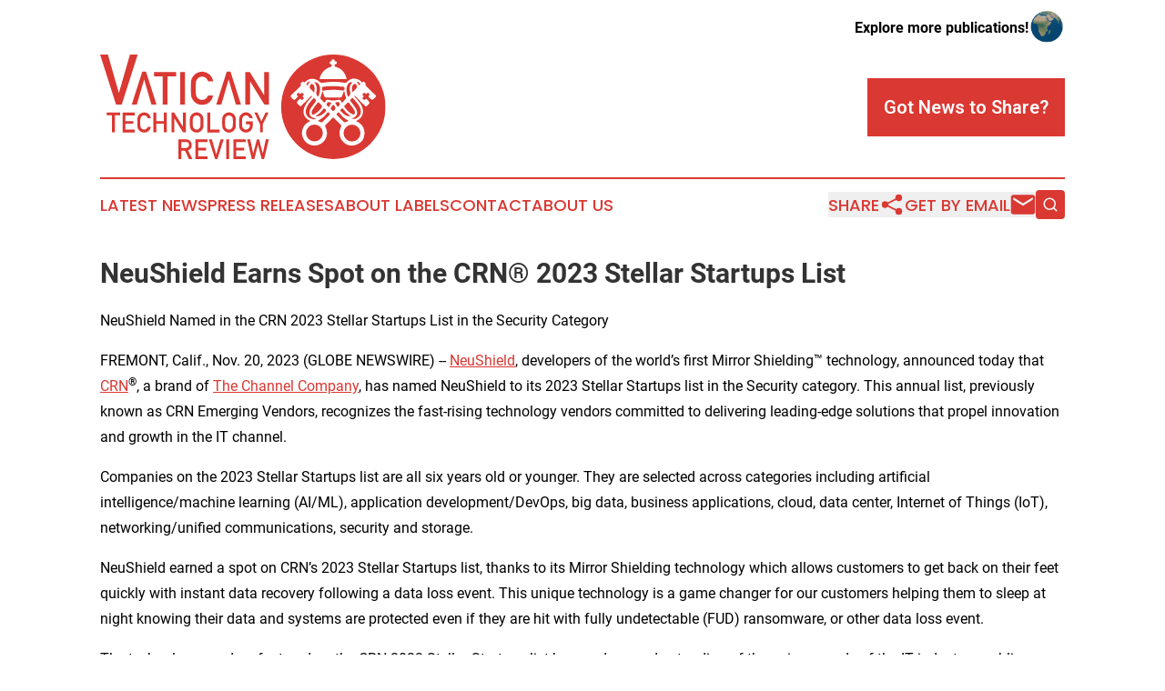

--- FILE ---
content_type: text/html;charset=utf-8
request_url: https://www.vaticantechnologyreview.com/article/669809843-neushield-earns-spot-on-the-crn-2023-stellar-startups-list
body_size: 7201
content:
<!DOCTYPE html>
<html lang="en">
<head>
  <title>NeuShield Earns Spot on the CRN® 2023 Stellar Startups List | Vatican Technology Review</title>
  <meta charset="utf-8">
  <meta name="viewport" content="width=device-width, initial-scale=1">
    <meta name="description" content="Vatican Technology Review is an online news publication focusing on science &amp; technology in the Vatican City: Daily news on science and technology in the Vatican">
    <link rel="icon" href="https://cdn.newsmatics.com/agp/sites/vaticantechnologyreview-favicon-1.png" type="image/png">
  <meta name="csrf-token" content="JJDhbAUOPyjWPRgumv7tmzjCGG_dRPDC5BnqB33wMZk=">
  <meta name="csrf-param" content="authenticity_token">
  <link href="/css/styles.min.css?v1d0b8e25eaccc1ca72b30a2f13195adabfa54991" rel="stylesheet" data-turbo-track="reload">
  <link rel="stylesheet" href="/plugins/vanilla-cookieconsent/cookieconsent.css?v1d0b8e25eaccc1ca72b30a2f13195adabfa54991">
  
<style type="text/css">
    :root {
        --color-primary-background: rgba(218, 56, 50, 0.1);
        --color-primary: #DA3832;
        --color-secondary: #DA3832;
    }
</style>

  <script type="importmap">
    {
      "imports": {
          "adController": "/js/controllers/adController.js?v1d0b8e25eaccc1ca72b30a2f13195adabfa54991",
          "alertDialog": "/js/controllers/alertDialog.js?v1d0b8e25eaccc1ca72b30a2f13195adabfa54991",
          "articleListController": "/js/controllers/articleListController.js?v1d0b8e25eaccc1ca72b30a2f13195adabfa54991",
          "dialog": "/js/controllers/dialog.js?v1d0b8e25eaccc1ca72b30a2f13195adabfa54991",
          "flashMessage": "/js/controllers/flashMessage.js?v1d0b8e25eaccc1ca72b30a2f13195adabfa54991",
          "gptAdController": "/js/controllers/gptAdController.js?v1d0b8e25eaccc1ca72b30a2f13195adabfa54991",
          "hamburgerController": "/js/controllers/hamburgerController.js?v1d0b8e25eaccc1ca72b30a2f13195adabfa54991",
          "labelsDescription": "/js/controllers/labelsDescription.js?v1d0b8e25eaccc1ca72b30a2f13195adabfa54991",
          "searchController": "/js/controllers/searchController.js?v1d0b8e25eaccc1ca72b30a2f13195adabfa54991",
          "videoController": "/js/controllers/videoController.js?v1d0b8e25eaccc1ca72b30a2f13195adabfa54991",
          "navigationController": "/js/controllers/navigationController.js?v1d0b8e25eaccc1ca72b30a2f13195adabfa54991"          
      }
    }
  </script>
  <script>
      (function(w,d,s,l,i){w[l]=w[l]||[];w[l].push({'gtm.start':
      new Date().getTime(),event:'gtm.js'});var f=d.getElementsByTagName(s)[0],
      j=d.createElement(s),dl=l!='dataLayer'?'&l='+l:'';j.async=true;
      j.src='https://www.googletagmanager.com/gtm.js?id='+i+dl;
      f.parentNode.insertBefore(j,f);
      })(window,document,'script','dataLayer','GTM-KGCXW2X');
  </script>

  <script>
    window.dataLayer.push({
      'cookie_settings': 'delta'
    });
  </script>
</head>
<body class="df-5 is-subpage">
<noscript>
  <iframe src="https://www.googletagmanager.com/ns.html?id=GTM-KGCXW2X"
          height="0" width="0" style="display:none;visibility:hidden"></iframe>
</noscript>
<div class="layout">

  <!-- Top banner -->
  <div class="max-md:hidden w-full content universal-ribbon-inner flex justify-end items-center">
    <a href="https://www.affinitygrouppublishing.com/" target="_blank" class="brands">
      <span class="font-bold text-black">Explore more publications!</span>
      <div>
        <img src="/images/globe.png" height="40" width="40" class="icon-globe"/>
      </div>
    </a>
  </div>
  <header data-controller="hamburger">
  <div class="content">
    <div class="header-top">
      <div class="flex gap-2 masthead-container justify-between items-center">
        <div class="mr-4 logo-container">
          <a href="/">
              <img src="https://cdn.newsmatics.com/agp/sites/vaticantechnologyreview-logo-1.svg" alt="Vatican Technology Review"
                class="max-md:!h-[60px] lg:!max-h-[115px]" height="146"
                width="auto" />
          </a>
        </div>
        <button class="hamburger relative w-8 h-6">
          <span aria-hidden="true"
            class="block absolute h-[2px] w-9 bg-[--color-primary] transform transition duration-500 ease-in-out -translate-y-[15px]"></span>
          <span aria-hidden="true"
            class="block absolute h-[2px] w-7 bg-[--color-primary] transform transition duration-500 ease-in-out translate-x-[7px]"></span>
          <span aria-hidden="true"
            class="block absolute h-[2px] w-9 bg-[--color-primary] transform transition duration-500 ease-in-out translate-y-[15px]"></span>
        </button>
        <a href="/submit-news" class="max-md:hidden button button-upload-content button-primary w-fit">
          <span>Got News to Share?</span>
        </a>
      </div>
      <!--  Screen size line  -->
      <div class="absolute bottom-0 -ml-[20px] w-screen h-[1px] bg-[--color-primary] z-50 md:hidden">
      </div>
    </div>
    <!-- Navigation bar -->
    <div class="navigation is-hidden-on-mobile" id="main-navigation">
      <div class="w-full md:hidden">
        <div data-controller="search" class="relative w-full">
  <div data-search-target="form" class="relative active">
    <form data-action="submit->search#performSearch" class="search-form">
      <input type="text" name="query" placeholder="Search..." data-search-target="input" class="search-input md:hidden" />
      <button type="button" data-action="click->search#toggle" data-search-target="icon" class="button-search">
        <img height="18" width="18" src="/images/search.svg" />
      </button>
    </form>
  </div>
</div>

      </div>
      <nav class="navigation-part">
          <a href="/latest-news" class="nav-link">
            Latest News
          </a>
          <a href="/press-releases" class="nav-link">
            Press Releases
          </a>
          <a href="/about-labels" class="nav-link">
            About Labels
          </a>
          <a href="/contact" class="nav-link">
            Contact
          </a>
          <a href="/about" class="nav-link">
            About Us
          </a>
      </nav>
      <div class="w-full md:w-auto md:justify-end">
        <div data-controller="navigation" class="header-actions hidden">
  <button class="nav-link flex gap-1 items-center" onclick="window.ShareDialog.openDialog()">
    <span data-navigation-target="text">
      Share
    </span>
    <span class="icon-share"></span>
  </button>
  <button onclick="window.AlertDialog.openDialog()" class="nav-link nav-link-email flex items-center gap-1.5">
    <span data-navigation-target="text">
      Get by Email
    </span>
    <span class="icon-mail"></span>
  </button>
  <div class="max-md:hidden">
    <div data-controller="search" class="relative w-full">
  <div data-search-target="form" class="relative active">
    <form data-action="submit->search#performSearch" class="search-form">
      <input type="text" name="query" placeholder="Search..." data-search-target="input" class="search-input md:hidden" />
      <button type="button" data-action="click->search#toggle" data-search-target="icon" class="button-search">
        <img height="18" width="18" src="/images/search.svg" />
      </button>
    </form>
  </div>
</div>

  </div>
</div>

      </div>
      <a href="/submit-news" class="md:hidden uppercase button button-upload-content button-primary w-fit">
        <span>Got News to Share?</span>
      </a>
      <a href="https://www.affinitygrouppublishing.com/" target="_blank" class="nav-link-agp">
        Explore more publications!
        <img src="/images/globe.png" height="35" width="35" />
      </a>
    </div>
  </div>
</header>

  <div id="main-content" class="content">
    <div id="flash-message"></div>
    <h1>NeuShield Earns Spot on the CRN® 2023 Stellar Startups List</h1>
<div class="press-release">
  <h2>NeuShield Named in the CRN 2023 Stellar Startups List in the Security Category</h2>
      <p>FREMONT, Calif., Nov.  20, 2023  (GLOBE NEWSWIRE) -- <a href="https://www.globenewswire.com/Tracker?data=n4n1R92NC_7X7GGQioLz55xU7CFsGb81URlj1steoZ4MoT3lGFgp0M0xwXnW3caDCHn9L8ogO2e7pYdsafG_rA==" rel="nofollow" target="_blank"><u>NeuShield</u></a>, developers of the world&#x2019;s first Mirror Shielding&#x2122; technology, announced today that <a href="https://www.globenewswire.com/Tracker?data=1Rux924IWfCcheGGFSG82-bg6uUkMNggt890VFPLvhd2SGxLFcEFsyEKgerTB4L8" rel="nofollow" target="_blank">CRN</a><sup><strong>&#xAE;</strong></sup>, a brand of <a href="https://www.globenewswire.com/Tracker?data=3CYGSL0LhfrJz3zLrBPFcTtRgNgMaX3sn5jSsb8nivbh1hNjxwiHplKvywbQg88TTnmap2P7l5HP9FFWxDHKQ3ZJKgUndrf_wegXas5dfiU=" rel="nofollow" target="_blank">The Channel Company</a>, has named NeuShield to its 2023 Stellar Startups list in the Security category. This annual list, previously known as CRN Emerging Vendors, recognizes the fast-rising technology vendors committed to delivering leading-edge solutions that propel innovation and growth in the IT channel.<br></p>  <p>Companies on the 2023 Stellar Startups list are all six years old or younger. They are selected across categories including artificial intelligence/machine learning (AI/ML), application development/DevOps, big data, business applications, cloud, data center, Internet of Things (IoT), networking/unified communications, security and storage.</p>  <p>NeuShield earned a spot on CRN&#x2019;s 2023 Stellar Startups list, thanks to its Mirror Shielding technology which allows customers to get back on their feet quickly with instant data recovery following a data loss event. This unique technology is a game changer for our customers helping them to sleep at night knowing their data and systems are protected even if they are hit with fully undetectable (FUD) ransomware, or other data loss event.</p>  <p>The technology vendors featured on the CRN 2023 Stellar Startups list have a deep understanding of the unique needs of the IT industry, enabling solution providers to overcome complicated market challenges, increase bottom-line revenue and deliver solutions that will ensure the IT channel&#x2019;s continued success.</p>  <p>&#x201C;With the 2023 Stellar Startups list, CRN spotlights emerging technology vendors creating groundbreaking products that support customer and solution provider success in the ever-changing IT channel,&#x201D; said Jennifer Follett, vice president of U.S. Content and Executive Editor of CRN at The Channel Company. &#x201C;As a trusted industry resource, the Stellar Startups list empowers solution providers with exclusive insights into the latest cutting-edge IT channel technologies.&#x201D;</p>  <p>&#x201C;Our recognition on the CRN 2023 Stellar Startups list highlights our commitment to delivering technology that enables customers to quickly recover from a data loss event, like a ransomware attack,&#x201D; said Yuen Pin Yeap, the Chief Executive Officer at NeuShield. &#x201C;This honor fuels our dedication to continue to innovate and provide sophisticated, yet accessible tools for the channel to help our joint customers.&#x201D;</p>  <p>The CRN 2023 Stellar Startups list will be featured in the December 2023 issue of <em>CRN Magazine</em> and online at CRN.com/StellarStartups.</p>  <p><strong>About The Channel Company</strong>&#xA0;&#xA0;</p>  <p>The Channel Company enables breakthrough IT channel performance with our dominant media, engaging events, expert consulting and education, and innovative marketing services and platforms. As the channel catalyst, we connect and empower technology suppliers, solution providers and end users. Backed by nearly 40 years of unequalled channel experience, we draw from our deep knowledge to envision innovative new solutions for ever-evolving challenges in the technology marketplace. <a href="https://www.globenewswire.com/Tracker?data=VLgg5NOF4nLwHnYCY-HzpSMVvwTKYurF-QlELPTLnps-R0ueGx2Tc0hwOlIImCPUvXyBvpdOb-5ROIueKc65sccGnAiQ39jNX7qiBcfI6vRwYu5y0qw4hhU-dUBtYAFp" rel="nofollow" target="_blank">www.thechannelcompany.com</a></p>  <p><strong>About NeuShield</strong></p>  <p>NeuShield delivers a completely revolutionary approach to data protection. Rather than trying to detect and block threats one-by-one, the company&#x2019;s patent-pending NeuShield Data Sentinel product shields important data to prevent threats from modifying it. Business and consumers use NeuShield Data Sentinel as a simple, reliable and budget-friendly way to revert digital files and devices to their pre-attack state when other malware defenses, like antivirus and anti-ransomware, fail. For additional information, visit&#xA0;<a href="https://www.globenewswire.com/Tracker?data=l5C25ve4c8kFm4Td0VxXu68kyZ3YQVyDVCwrFTLEWTApEJIOqIpj1T8IO6N5ZBDVu7ZpbSQX0j3MYzgQM_VsOA==" rel="nofollow" target="_blank"><u>neushield.com</u></a>&#xA0;or connect with us on Twitter&#xA0;<a href="https://www.globenewswire.com/Tracker?data=6-xbCssaLikTwXIqpRYx_IpzPBJY2ZWi3W2QkuKrWj8Lyp6LxpvvXRa_1mPTNUC-W_c-iVpjV8PAXeCz1rkwZ4u52qbBJkM7jc5ITsWFSwg=" rel="nofollow" target="_blank"><u>@NeuShield</u></a>.</p>  <p><strong>Press Contact:</strong></p>  <p>Mike Bradshaw<br>Connect Marketing for NeuShield<br>P: (801) 373-7888<br>E: <a href="https://www.globenewswire.com/Tracker?data=Wl_iLsUwxxIYwKSFVltue1tjoo81cg3cBtjfF9S8oBKbJdJHrYJgHSDYqz1SJnx-i_iyBs79eS_BsdDIGeGL4y5v7cmpVkQwPsDAjoYwqh06lOu_rhtjIgOCYIDUXOrw" rel="nofollow" target="_blank">mikeb@connectmarketing.com</a></p>  <p></p> <img class="__GNW8366DE3E__IMG" src="https://www.globenewswire.com/newsroom/ti?nf=ODk4MjQ0MyM1OTM3MjA3IzUwMDA2OTAwNw=="> <br><img src="https://ml.globenewswire.com/media/MTEyZDQzYTktN2RhZS00YWY5LThiMTQtZjMzNDNlN2ZmMTYzLTUwMDA2OTAwNw==/tiny/NeuShield.png" referrerpolicy="no-referrer-when-downgrade"><p><a href="https://www.globenewswire.com/NewsRoom/AttachmentNg/d81aafa1-ce6d-402c-8741-caa1c2fa448d" rel="nofollow"><img src="https://ml.globenewswire.com/media/d81aafa1-ce6d-402c-8741-caa1c2fa448d/small/neushield-logo-jpg.jpg" border="0" width="150" height="52" alt="Primary Logo"></a></p>
    <p>
  Legal Disclaimer:
</p>
<p>
  EIN Presswire provides this news content "as is" without warranty of any kind. We do not accept any responsibility or liability
  for the accuracy, content, images, videos, licenses, completeness, legality, or reliability of the information contained in this
  article. If you have any complaints or copyright issues related to this article, kindly contact the author above.
</p>
<img class="prtr" src="https://www.einpresswire.com/tracking/article.gif?t=5&a=g9fEv8KiIt4m_nc9&i=YV-2L9s5fFSB3iD-" alt="">
</div>

  </div>
</div>
<footer class="footer footer-with-line">
  <div class="content flex flex-col">
    <p class="footer-text text-sm mb-4 order-2 lg:order-1">© 1995-2026 Newsmatics Inc. dba Affinity Group Publishing &amp; Vatican Technology Review. All Rights Reserved.</p>
    <div class="footer-nav lg:mt-2 mb-[30px] lg:mb-0 flex gap-7 flex-wrap justify-center order-1 lg:order-2">
        <a href="/about" class="footer-link">About</a>
        <a href="/archive" class="footer-link">Press Release Archive</a>
        <a href="/submit-news" class="footer-link">Submit Press Release</a>
        <a href="/legal/terms" class="footer-link">Terms &amp; Conditions</a>
        <a href="/legal/dmca" class="footer-link">Copyright/DMCA Policy</a>
        <a href="/legal/privacy" class="footer-link">Privacy Policy</a>
        <a href="/contact" class="footer-link">Contact</a>
    </div>
  </div>
</footer>
<div data-controller="dialog" data-dialog-url-value="/" data-action="click->dialog#clickOutside">
  <dialog
    class="modal-shadow fixed backdrop:bg-black/20 z-40 text-left bg-white rounded-full w-[350px] h-[350px] overflow-visible"
    data-dialog-target="modal"
  >
    <div class="text-center h-full flex items-center justify-center">
      <button data-action="click->dialog#close" type="button" class="modal-share-close-button">
        ✖
      </button>
      <div>
        <div class="mb-4">
          <h3 class="font-bold text-[28px] mb-3">Share us</h3>
          <span class="text-[14px]">on your social networks:</span>
        </div>
        <div class="flex gap-6 justify-center text-center">
          <a href="https://www.facebook.com/sharer.php?u=https://www.vaticantechnologyreview.com" class="flex flex-col items-center font-bold text-[#4a4a4a] text-sm" target="_blank">
            <span class="h-[55px] flex items-center">
              <img width="40px" src="/images/fb.png" alt="Facebook" class="mb-2">
            </span>
            <span class="text-[14px]">
              Facebook
            </span>
          </a>
          <a href="https://www.linkedin.com/sharing/share-offsite/?url=https://www.vaticantechnologyreview.com" class="flex flex-col items-center font-bold text-[#4a4a4a] text-sm" target="_blank">
            <span class="h-[55px] flex items-center">
              <img width="40px" height="40px" src="/images/linkedin.png" alt="LinkedIn" class="mb-2">
            </span>
            <span class="text-[14px]">
            LinkedIn
            </span>
          </a>
        </div>
      </div>
    </div>
  </dialog>
</div>

<div data-controller="alert-dialog" data-action="click->alert-dialog#clickOutside">
  <dialog
    class="fixed backdrop:bg-black/20 modal-shadow z-40 text-left bg-white rounded-full w-full max-w-[450px] aspect-square overflow-visible"
    data-alert-dialog-target="modal">
    <div class="flex items-center text-center -mt-4 h-full flex-1 p-8 md:p-12">
      <button data-action="click->alert-dialog#close" type="button" class="modal-close-button">
        ✖
      </button>
      <div class="w-full" data-alert-dialog-target="subscribeForm">
        <img class="w-8 mx-auto mb-4" src="/images/agps.svg" alt="AGPs" />
        <p class="md:text-lg">Get the latest news on this topic.</p>
        <h3 class="dialog-title mt-4">SIGN UP FOR FREE TODAY</h3>
        <form data-action="submit->alert-dialog#submit" method="POST" action="/alerts">
  <input type="hidden" name="authenticity_token" value="JJDhbAUOPyjWPRgumv7tmzjCGG_dRPDC5BnqB33wMZk=">

  <input data-alert-dialog-target="fullnameInput" type="text" name="fullname" id="fullname" autocomplete="off" tabindex="-1">
  <label>
    <input data-alert-dialog-target="emailInput" placeholder="Email address" name="email" type="email"
      value=""
      class="rounded-xs mb-2 block w-full bg-white px-4 py-2 text-gray-900 border-[1px] border-solid border-gray-600 focus:border-2 focus:border-gray-800 placeholder:text-gray-400"
      required>
  </label>
  <div class="text-red-400 text-sm" data-alert-dialog-target="errorMessage"></div>

  <input data-alert-dialog-target="timestampInput" type="hidden" name="timestamp" value="1769043931" autocomplete="off" tabindex="-1">

  <input type="submit" value="Sign Up"
    class="!rounded-[3px] w-full mt-2 mb-4 bg-primary px-5 py-2 leading-5 font-semibold text-white hover:color-primary/75 cursor-pointer">
</form>
<a data-action="click->alert-dialog#close" class="text-black underline hover:no-underline inline-block mb-4" href="#">No Thanks</a>
<p class="text-[15px] leading-[22px]">
  By signing to this email alert, you<br /> agree to our
  <a href="/legal/terms" class="underline text-primary hover:no-underline" target="_blank">Terms & Conditions</a>
</p>

      </div>
      <div data-alert-dialog-target="checkEmail" class="hidden">
        <img class="inline-block w-9" src="/images/envelope.svg" />
        <h3 class="dialog-title">Check Your Email</h3>
        <p class="text-lg mb-12">We sent a one-time activation link to <b data-alert-dialog-target="userEmail"></b>.
          Just click on the link to
          continue.</p>
        <p class="text-lg">If you don't see the email in your inbox, check your spam folder or <a
            class="underline text-primary hover:no-underline" data-action="click->alert-dialog#showForm" href="#">try
            again</a>
        </p>
      </div>

      <!-- activated -->
      <div data-alert-dialog-target="activated" class="hidden">
        <img class="w-8 mx-auto mb-4" src="/images/agps.svg" alt="AGPs" />
        <h3 class="dialog-title">SUCCESS</h3>
        <p class="text-lg">You have successfully confirmed your email and are subscribed to <b>
            Vatican Technology Review
          </b> daily
          news alert.</p>
      </div>
      <!-- alreadyActivated -->
      <div data-alert-dialog-target="alreadyActivated" class="hidden">
        <img class="w-8 mx-auto mb-4" src="/images/agps.svg" alt="AGPs" />
        <h3 class="dialog-title">Alert was already activated</h3>
        <p class="text-lg">It looks like you have already confirmed and are receiving the <b>
            Vatican Technology Review
          </b> daily news
          alert.</p>
      </div>
      <!-- activateErrorMessage -->
      <div data-alert-dialog-target="activateErrorMessage" class="hidden">
        <img class="w-8 mx-auto mb-4" src="/images/agps.svg" alt="AGPs" />
        <h3 class="dialog-title">Oops!</h3>
        <p class="text-lg mb-4">It looks like something went wrong. Please try again.</p>
        <form data-action="submit->alert-dialog#submit" method="POST" action="/alerts">
  <input type="hidden" name="authenticity_token" value="JJDhbAUOPyjWPRgumv7tmzjCGG_dRPDC5BnqB33wMZk=">

  <input data-alert-dialog-target="fullnameInput" type="text" name="fullname" id="fullname" autocomplete="off" tabindex="-1">
  <label>
    <input data-alert-dialog-target="emailInput" placeholder="Email address" name="email" type="email"
      value=""
      class="rounded-xs mb-2 block w-full bg-white px-4 py-2 text-gray-900 border-[1px] border-solid border-gray-600 focus:border-2 focus:border-gray-800 placeholder:text-gray-400"
      required>
  </label>
  <div class="text-red-400 text-sm" data-alert-dialog-target="errorMessage"></div>

  <input data-alert-dialog-target="timestampInput" type="hidden" name="timestamp" value="1769043931" autocomplete="off" tabindex="-1">

  <input type="submit" value="Sign Up"
    class="!rounded-[3px] w-full mt-2 mb-4 bg-primary px-5 py-2 leading-5 font-semibold text-white hover:color-primary/75 cursor-pointer">
</form>
<a data-action="click->alert-dialog#close" class="text-black underline hover:no-underline inline-block mb-4" href="#">No Thanks</a>
<p class="text-[15px] leading-[22px]">
  By signing to this email alert, you<br /> agree to our
  <a href="/legal/terms" class="underline text-primary hover:no-underline" target="_blank">Terms & Conditions</a>
</p>

      </div>

      <!-- deactivated -->
      <div data-alert-dialog-target="deactivated" class="hidden">
        <img class="w-8 mx-auto mb-4" src="/images/agps.svg" alt="AGPs" />
        <h3 class="dialog-title">You are Unsubscribed!</h3>
        <p class="text-lg">You are no longer receiving the <b>
            Vatican Technology Review
          </b>daily news alert.</p>
      </div>
      <!-- alreadyDeactivated -->
      <div data-alert-dialog-target="alreadyDeactivated" class="hidden">
        <img class="w-8 mx-auto mb-4" src="/images/agps.svg" alt="AGPs" />
        <h3 class="dialog-title">You have already unsubscribed!</h3>
        <p class="text-lg">You are no longer receiving the <b>
            Vatican Technology Review
          </b> daily news alert.</p>
      </div>
      <!-- deactivateErrorMessage -->
      <div data-alert-dialog-target="deactivateErrorMessage" class="hidden">
        <img class="w-8 mx-auto mb-4" src="/images/agps.svg" alt="AGPs" />
        <h3 class="dialog-title">Oops!</h3>
        <p class="text-lg">Try clicking the Unsubscribe link in the email again and if it still doesn't work, <a
            href="/contact">contact us</a></p>
      </div>
    </div>
  </dialog>
</div>

<script src="/plugins/vanilla-cookieconsent/cookieconsent.umd.js?v1d0b8e25eaccc1ca72b30a2f13195adabfa54991"></script>
  <script src="/js/cookieconsent.js?v1d0b8e25eaccc1ca72b30a2f13195adabfa54991"></script>

<script type="module" src="/js/app.js?v1d0b8e25eaccc1ca72b30a2f13195adabfa54991"></script>
</body>
</html>


--- FILE ---
content_type: image/svg+xml
request_url: https://cdn.newsmatics.com/agp/sites/vaticantechnologyreview-logo-1.svg
body_size: 15312
content:
<?xml version="1.0" encoding="UTF-8" standalone="no"?>
<svg
   xmlns:dc="http://purl.org/dc/elements/1.1/"
   xmlns:cc="http://creativecommons.org/ns#"
   xmlns:rdf="http://www.w3.org/1999/02/22-rdf-syntax-ns#"
   xmlns:svg="http://www.w3.org/2000/svg"
   xmlns="http://www.w3.org/2000/svg"
   id="Layer_1"
   data-name="Layer 1"
   viewBox="0 0 400 146.3"
   version="1.1"
   width="400"
   height="146.3">
  <metadata
     id="metadata65">
    <rdf:RDF>
      <cc:Work
         rdf:about="">
        <dc:format>image/svg+xml</dc:format>
        <dc:type
           rdf:resource="http://purl.org/dc/dcmitype/StillImage" />
      </cc:Work>
    </rdf:RDF>
  </metadata>
  <defs
     id="defs4">
    <style
       id="style2">.cls-1{fill:#f1ea4d;}.cls-2{fill:#da3832;}.cls-3{fill:#fff;}</style>
  </defs>
  <path
     class="cls-1"
     d="m 307.23,4.85 a 0.82,0.82 0 0 0 0.23,0 z"
     id="path6" />
  <path
     class="cls-1"
     d="m 343.25,4.85 v 0 h -0.17 a 0.47,0.47 0 0 0 0.17,0 z"
     id="path8" />
  <circle
     class="cls-2"
     cx="326.85001"
     cy="73.150002"
     r="73.150002"
     id="circle10" />
  <path
     class="cls-3"
     d="m 344.83,34.33 a 0.47,0.47 0 0 1 -0.17,0 H 309 a 0.82,0.82 0 0 1 -0.23,0 c -1.11,-0.08 -1.19,-0.88 -0.73,-2.33 2.34,-7.38 7.37,-12.07 14.53,-14.66 0.95,-0.35 2.11,-0.42 2.19,-1.8 0.07,-1 0.14,-2.06 -1.26,-2 -1.4,0.06 -1.68,-0.8 -1.65,-2 0.03,-1.2 0,-2.16 1.56,-2.11 1,0.05 1.37,-0.54 1.38,-1.44 0,-1.31 1,-1.2 1.84,-1.2 0.84,0 2,-0.11 2,1.35 0,0.82 0.32,1.36 1.19,1.28 1.63,-0.15 1.84,0.81 1.81,2.1 -0.03,1.29 -0.18,2.07 -1.66,2 -1,-0.06 -1.37,0.49 -1.35,1.45 0.02,0.96 0,1.74 1.09,2.09 0.65,0.19 1.31,0.4 2,0.62 7.38,2.5 11.33,8 13.53,15.17 0.32,1.09 0.09,1.44 -0.41,1.48 z"
     id="path12" />
  <path
     class="cls-3"
     d="m 385.73,56.73 c -4.3,-4.11 -8.49,-8.33 -12.72,-12.51 -0.7,-0.7 -1.6,-1.21 -0.77,-2.56 0.6,-1 -2.79,-4.44 -3.43,-3.75 -2,2.12 -2.62,0.15 -3.71,-0.86 a 12,12 0 0 0 -2.51,-1.79 14.24,14.24 0 0 0 -16.43,2.94 3.77,3.77 0 0 1 -3.83,1.29 76.78,76.78 0 0 0 -15.43,-1.4 c -5.1,0.11 -10.14,0.83 -15.19,1.38 a 4.85,4.85 0 0 1 -4.52,-1.55 c -5.52,-5.54 -14.8,-5.32 -19.75,0.38 -1,1.1 -1.47,0.75 -2.22,0 -0.75,-0.75 -1.41,-0.8 -1.94,0 -0.72,1.14 -3.11,1.59 -2.18,3.26 0.93,1.67 0,2.16 -0.78,3 -4.1,4.07 -8.18,8.16 -12.33,12.18 -1.09,1.05 -1.5,1.7 -0.17,3 5.28,5.29 3.24,4.84 8.52,0 1,-0.89 1.15,-1.66 0,-2.48 -1.52,-1.1 -0.65,-1.9 0.24,-2.86 0.89,-0.96 1.78,-1.22 2.67,0 0.89,1.22 1.7,0.92 2.47,-0.11 1.13,-1.52 1.91,-0.63 2.86,0.28 0.95,0.91 1.49,1.68 0.15,2.67 -1.18,0.86 -1.22,1.76 0,2.63 1.44,1 0.59,1.77 -0.24,2.66 -0.83,0.89 -1.68,1.54 -2.67,0.18 -0.99,-1.36 -1.73,-0.81 -2.69,0.11 -4.27,4 -4.29,4 -0.2,8.2 0.11,0.12 0.25,0.24 0.35,0.37 1,1.29 1.78,1.48 3,0.11 2,-2.22 4.28,-4.24 6.44,-6.34 a 4.09,4.09 0 0 1 1.54,-1.63 c 1.6,-1.67 3.18,-3.34 4.77,-5 0.51,-0.54 1.23,-1.05 1.75,-0.46 0.52,0.59 -0.53,0.92 -0.76,1.42 a 3.93,3.93 0 0 1 -2.11,2.47 38.68,38.68 0 0 0 -7.06,10.38 c -3.54,7.71 -1.79,14.64 4.52,18.69 1,0.63 2,1.18 3.28,1.9 -1.2,0.65 -2.18,1.15 -3.14,1.71 a 17.557435,17.557435 0 1 0 17.9,30.21 c 8,-4.79 10.78,-14.56 6.49,-23.23 -0.79,-1.58 -0.76,-2.51 0.56,-3.75 3,-2.82 5.93,-5.77 8.77,-8.78 1.12,-1.19 1.8,-1.11 2.89,0 2.8,2.93 5.63,5.84 8.63,8.55 1.52,1.37 1.52,2.41 0.63,4.15 a 17.4,17.4 0 0 0 4,21.19 c 5.6,4.7 11.92,5.7 18.62,2.83 a 16.32,16.32 0 0 0 10.46,-15.06 c 0.33,-7.2 -2.82,-12.81 -9.24,-16.4 -0.79,-0.43 -1.82,-0.55 -2.35,-1.58 5.13,-2 8.46,-5.59 9.47,-11.06 0.67,-3.63 -0.66,-6.95 -1.91,-10.26 -0.42,-0.68 -0.82,-1.36 -1.24,-2.05 a 74.1,74.1 0 0 0 -6.56,-8.22 c -1.17,-0.73 -1.67,-2 -2.56,-3.07 1.48,-0.62 2,0.49 2.64,1.28 1.54,1.19 2.48,3 4.18,4 l 0.57,0.67 v 0.05 a 5.31,5.31 0 0 1 0.93,1.08 l 1,1 A 5.37,5.37 0 0 1 367,67.8 c 1.59,1.43 3.21,2.81 4.74,4.31 0.69,0.67 1.09,0.46 1.72,0 5.18,-4 5.22,-4.87 0.53,-9.33 -0.88,-0.83 -1.57,-1.38 -2.46,-0.12 -1,1.44 -1.86,0.88 -2.86,-0.15 -1,-1.03 -1.47,-1.68 -0.12,-2.64 1.11,-0.79 1.15,-1.65 0,-2.46 -1.48,-1 -0.88,-1.85 0.12,-2.85 1,-1 1.8,-1.67 2.87,-0.18 0.8,1.1 1.65,1.15 2.46,0 1,-1.32 1.71,-0.85 2.67,0.1 0.96,0.95 1.62,1.82 0.13,2.86 -1.24,0.89 -0.69,1.58 0.14,2.46 4.26,4.5 4.25,4.52 8.55,0.13 0.06,-0.06 0.12,-0.14 0.18,-0.19 1.47,-1.01 1.33,-1.89 0.06,-3.01 z M 347.27,41.61 a 5.39,5.39 0 0 1 4,-2.95 c 0.58,-0.06 1.26,-0.37 1.65,0.26 0.39,0.63 -0.23,1 -0.53,1.32 -3,3.6 -3,7.72 -2,12 0.75,3.24 0.32,4.5 -3,6.95 -2.03,-6.02 -3.59,-11.77 -0.12,-17.58 z m -4.86,31.74 c -0.67,-0.88 -0.24,-1.48 0.42,-2 1.86,-1.41 2.84,-3.87 5.34,-4.49 0.1,0 0.29,0.19 0.38,0.33 2.53,3.89 6.05,7.07 8,11.34 a 9,9 0 0 1 0.51,2 c 0,3.48 -1.08,4.16 -3.83,2.84 -4.62,-2.16 -7.75,-6.06 -10.82,-10.02 z m 8.12,12.93 a 11.36,11.36 0 0 1 -7.25,-1.77 27.24,27.24 0 0 1 -6,-5.27 c -0.84,-0.91 -0.69,-1.49 0.08,-2.37 1.3,-1.49 2.25,-2.39 3.84,-0.11 a 33.74,33.74 0 0 0 8.3,8.09 c 0.43,0.28 1.17,0.46 1.03,1.43 z M 311.12,47.15 c -0.22,-1.6 0.52,-2.17 2,-2.15 a 98.88,98.88 0 0 1 23.51,-0.26 c 1,0.13 2.06,-0.06 3.09,0.07 1.89,0.26 3,0.95 2.74,3.28 -0.2,1.74 -0.16,2.28 -1.09,2.3 a 10.87,10.87 0 0 1 -1.86,-0.18 88,88 0 0 0 -27,0.3 c -0.83,0.15 -1.34,0.08 -1.47,-0.84 a 15.22,15.22 0 0 0 0.08,-2.52 z M 309,59.09 c 1.49,-2.29 1.42,-5.05 2.27,-7.86 1.47,2.16 2,4.43 2.76,6.55 a 3,3 0 0 0 3.23,2.26 c 6.3,-0.1 12.59,-0.09 18.88,0 a 2.76,2.76 0 0 0 3.05,-2.12 c 0.73,-2.1 1.52,-4.17 2.29,-6.26 a 0.72,0.72 0 0 1 0.46,-0.06 c 0.3,0.06 0.44,0.41 0.61,0.71 a 25.14,25.14 0 0 0 1.83,6.94 2.76,2.76 0 0 1 -0.66,3.47 c -1.25,1.18 -2.44,2.43 -3.58,3.72 -1,1.1 -1.76,1.06 -2.21,-0.34 -0.95,-2.93 -2.75,-3.35 -5.56,-2.55 a 22,22 0 0 1 -12,-0.14 c -2.31,-0.63 -3.81,-0.19 -4.57,2.18 -0.62,2 -1.56,1.94 -2.82,0.47 A 25.07,25.07 0 0 0 310.06,63.15 3.18,3.18 0 0 1 309,59.09 Z m 27.16,10.33 c 0,0.72 -2.57,3.73 -3.1,3.73 -0.38,0 -3.57,-4.85 -3.37,-5.32 0.7,-1.62 2.35,-1.09 3.58,-1.29 2.16,-0.33 2.13,1.82 2.92,2.88 z M 323.3,68.94 c -0.95,1.41 -1.76,2.92 -2.93,4.91 -0.9,-1.09 -1.43,-1.87 -2.1,-2.52 -0.83,-0.8 -1.32,-1.59 -0.6,-2.69 0.72,-1.1 1.19,-2.35 2.85,-2.1 0.6,0.1 1.19,0.22 1.78,0.27 1.59,0.15 1.97,0.74 1.03,2.13 z M 302.8,85.4 c 4.06,-2 6.83,-5.43 9.69,-8.77 0.57,-0.68 1,-2.27 2.25,-0.85 0.89,1 3,1.66 1.44,3.72 -2,2.75 -4.77,4.43 -7.74,5.86 -1.41,0.88 -3.11,0.72 -4.63,1.22 -0.67,0.27 -1.67,0.09 -0.98,-1.18 z m -2.49,-2 c -2.73,1.35 -3.8,0.68 -3.84,-2.31 a 6.68,6.68 0 0 1 1.14,-3.89 c 2.06,-3.4 4.71,-6.36 7.05,-9.54 0.73,-1 1.4,-1.19 2.21,-0.14 a 1.09,1.09 0 0 0 0.19,0.18 c 5.1,4.7 5.11,5 0.33,10.17 a 24.49,24.49 0 0 1 -7.05,5.55 z M 307,42.75 c 1.7,3.42 1.51,7 0.62,10.58 a 6.29,6.29 0 0 1 -0.68,2.2 c -0.67,0.94 0.26,2.95 -1.63,2.94 -1.19,0 -2.65,-3.21 -2.38,-4.65 A 26.85,26.85 0 0 0 303.52,45.38 10.7,10.7 0 0 0 300,38.9 c 3.63,-0.31 5.51,0.79 7,3.85 z m -17,0.23 a 1.71,1.71 0 0 1 -0.63,-2.27 c 1,-1.89 2.62,-3 5.4,-3.37 -1.64,1.9 -3,3.3 -3.63,5.22 -0.14,0.5 -0.5,0.93 -1.14,0.42 z m 5.27,5.43 c -2,-1.63 -2,-3.26 -0.9,-5.34 1.26,-2.4 2.95,-2.67 4.74,-0.53 1.79,2.14 1.57,4.82 1.39,7.39 a 32.52,32.52 0 0 1 -0.7,3.39 51.67,51.67 0 0 0 -4.49,-4.91 z m -6.4,27.09 c 1.89,-5.64 6.06,-9.75 9.87,-14.07 a 1,1 0 0 1 1.37,-0.27 c 2.5,1.17 3,3.36 1.35,5.58 -1.65,2.22 -3.25,4.24 -4.86,6.37 a 16.28,16.28 0 0 0 -2.6,4.74 c -1.79,5.52 0.52,9.73 6.16,11.18 l 0.55,0.26 a 0.68,0.68 0 0 1 0.52,0.24 c 0.59,0 1.18,-0.09 1.55,0.54 -1.93,0.47 -3.86,1 -5.82,0 -6.96,-1.48 -10.4,-7.59 -8.05,-14.57 z m 11.63,46 a 11.780774,11.780774 0 0 1 -0.27,-23.56 11.780774,11.780774 0 1 1 0.27,23.56 z M 321,85.05 a 99,99 0 0 0 -8.42,8.35 c -1.49,1.64 -2.79,1.95 -4.59,0.72 a 26.61,26.61 0 0 0 -3,-1.51 c 5.77,-2.35 9.43,-6.31 12.86,-10.53 0.73,-0.88 1.33,-2.3 2.74,-0.69 1,1.16 2.31,1.98 0.41,3.66 z m 5.51,-6 c -1.22,-0.61 -2,-1.86 -3.05,-2.87 -0.79,-0.79 0.1,-1.39 0.37,-2.06 0,-0.07 0.1,-0.13 0.15,-0.22 2.91,-4.83 2.91,-4.83 5.67,0 0.79,1.43 -1.34,5.08 -3.17,5.1 z m 12.44,12.67 c -2.28,-2.32 -4.53,-4.68 -6.92,-6.89 -1.58,-1.47 -0.36,-2.12 0.54,-3 0.9,-0.88 1.81,-1.55 2.88,-0.11 3.35,4.51 7.19,8.47 12.95,10.88 -5.62,3 -5.61,2.99 -9.48,-0.93 z m 25.89,18.13 a 11.83,11.83 0 1 1 -11.69,-11.81 12,12 0 0 1 11.69,11.81 z m -0.75,-35.79 c 3.2,7.3 0.41,13.71 -6.93,16 h -5 a 0.5,0.5 0 0 1 0.12,-0.08 c 0.79,-0.56 1.49,-0.36 1.76,-1 6.33,-2.72 7.86,-7.26 4.44,-13.28 a 65.39,65.39 0 0 0 -7.11,-9.81 c -2.07,-2.45 0.31,-3.33 1.36,-4.58 1.45,-1.7 2,0.26 2.69,1 3.36,3.54 6.68,7.14 8.67,11.72 z M 359.5,46.8 c -1.5,1.76 -3.14,3.4 -4.76,5 -0.85,0.86 -1.39,0.4 -1.55,-0.58 -0.16,-0.98 -0.21,-2.21 -0.27,-2.84 0.06,-2.47 0,-4.54 1.62,-6 1,-0.89 2.17,-2.24 3.78,-0.93 1.37,1.14 2.11,4.24 1.18,5.32 z m 4.05,-4 c -1.15,0.69 -1.25,-0.46 -1.53,-1.06 a 34.65,34.65 0 0 0 -2.6,-4.08 5.39,5.39 0 0 1 4.62,2.93 1.46,1.46 0 0 1 -0.49,2.2 z"
     id="path14" />
  <path
     class="cls-2"
     d="m 0,0 h 10.86 l 15.37,53.32 h 0.19 L 41.84,0 H 52.7 L 30.32,70 h -8 z"
     id="path16" />
  <path
     class="cls-2"
     d="m 87.69,30.52 h -12.1 v -6.13 h 30.91 v 6.13 H 94.38 V 70 h -6.69 z"
     id="path18" />
  <path
     class="cls-2"
     d="m 112.22,24.39 h 6.69 V 70 h -6.69 z"
     id="path20" />
  <path
     class="cls-2"
     d="m 158.53,57.25 a 17.21,17.21 0 0 1 -5.55,9.75 15.46,15.46 0 0 1 -10,3.37 15.89,15.89 0 0 1 -13.84,-8.2 c -0.32,-0.68 -0.62,-1.34 -0.88,-2 a 13.16,13.16 0 0 1 -0.6,-2.44 77.06,77.06 0 0 1 -0.46,-10.57 76.92,76.92 0 0 1 0.46,-10.63 12.64,12.64 0 0 1 1.48,-4.35 15.57,15.57 0 0 1 5.15,-5.63 15.91,15.91 0 0 1 19.12,1.34 17.33,17.33 0 0 1 5.09,9.59 h -7.1 a 10.2,10.2 0 0 0 -3,-4.71 8.61,8.61 0 0 0 -5.4,-1.92 9.07,9.07 0 0 0 -4.06,1 8.55,8.55 0 0 0 -2.8,2.35 7.67,7.67 0 0 0 -1.72,3.8 55.42,55.42 0 0 0 -0.49,9.18 54.13,54.13 0 0 0 0.49,9.12 7.69,7.69 0 0 0 1.73,3.86 7.91,7.91 0 0 0 2.79,2.29 7.67,7.67 0 0 0 4.07,1 q 5.64,0 8.44,-6.24 z"
     id="path22" />
  <path
     class="cls-2"
     d="m 203.43,24.39 h 6.31 l 20,32.42 h 0.12 V 24.39 h 6.69 V 70 h -6.33 l -20,-32.43 H 210.1 V 70 h -6.69 z"
     id="path24" />
  <path
     class="cls-2"
     d="M 16.54,84.91 H 9.18 V 81.19 H 28 v 3.72 h -7.4 v 24 h -4.06 z"
     id="path26" />
  <path
     class="cls-2"
     d="m 31.44,81.19 h 17.15 v 3.95 H 35.5 v 7.93 h 11.17 v 3.72 H 35.5 v 8.16 h 13.09 v 4 H 31.44 Z"
     id="path28" />
  <path
     class="cls-2"
     d="m 71.19,101.16 a 10.47,10.47 0 0 1 -3.37,5.92 9.41,9.41 0 0 1 -6.06,2.05 9.67,9.67 0 0 1 -8.41,-5 c -0.19,-0.42 -0.37,-0.82 -0.53,-1.2 a 8,8 0 0 1 -0.37,-1.48 49.05,49.05 0 0 1 -0.27,-6.43 48.76,48.76 0 0 1 0.27,-6.46 8,8 0 0 1 0.9,-2.64 9.58,9.58 0 0 1 3.13,-3.42 9,9 0 0 1 5.29,-1.56 8.88,8.88 0 0 1 6.33,2.37 10.54,10.54 0 0 1 3.09,5.83 h -4.31 a 6.08,6.08 0 0 0 -1.81,-2.86 5.17,5.17 0 0 0 -3.32,-1.16 5.39,5.39 0 0 0 -2.47,0.59 5.05,5.05 0 0 0 -1.69,1.43 4.58,4.58 0 0 0 -1.05,2.3 33.66,33.66 0 0 0 -0.3,5.58 32.84,32.84 0 0 0 0.3,5.54 4.68,4.68 0 0 0 1.05,2.35 4.84,4.84 0 0 0 1.69,1.39 4.69,4.69 0 0 0 2.48,0.63 c 2.28,0 4,-1.27 5.12,-3.79 z"
     id="path30" />
  <path
     class="cls-2"
     d="M 89.45,96.79 H 78.8 V 108.9 H 74.74 V 81.19 H 78.8 V 93.07 H 89.45 V 81.19 h 4.06 v 27.71 h -4.06 z"
     id="path32" />
  <path
     class="cls-2"
     d="m 100,81.19 h 3.83 L 116,100.85 v 0 -19.7 h 4.07 v 27.71 h -3.85 L 104.08,89.16 H 104 v 19.7 h -4 z"
     id="path34" />
  <path
     class="cls-2"
     d="m 125.68,95.04 a 49,49 0 0 1 0.27,-6.47 7.74,7.74 0 0 1 0.91,-2.65 9.43,9.43 0 0 1 3.12,-3.41 9.84,9.84 0 0 1 10.62,0 9.26,9.26 0 0 1 3.06,3.42 6.65,6.65 0 0 1 0.94,2.64 58,58 0 0 1 0.23,6.46 58.37,58.37 0 0 1 -0.23,6.43 6.8,6.8 0 0 1 -0.94,2.68 9,9 0 0 1 -3.06,3.38 9.61,9.61 0 0 1 -10.62,0 9.2,9.2 0 0 1 -3.12,-3.38 q -0.3,-0.63 -0.54,-1.2 a 8.83,8.83 0 0 1 -0.37,-1.48 49.05,49.05 0 0 1 -0.27,-6.42 z m 4.06,0 a 32.84,32.84 0 0 0 0.3,5.54 4.68,4.68 0 0 0 1.05,2.35 4.79,4.79 0 0 0 1.7,1.39 4.63,4.63 0 0 0 2.47,0.63 4.86,4.86 0 0 0 2.52,-0.63 4.63,4.63 0 0 0 1.63,-1.39 5,5 0 0 0 1.08,-2.35 34.73,34.73 0 0 0 0.28,-5.54 35.6,35.6 0 0 0 -0.28,-5.58 4.88,4.88 0 0 0 -1.08,-2.3 4.83,4.83 0 0 0 -1.63,-1.43 5.64,5.64 0 0 0 -2.52,-0.59 5.36,5.36 0 0 0 -2.47,0.59 5,5 0 0 0 -1.7,1.43 4.58,4.58 0 0 0 -1.05,2.3 33.66,33.66 0 0 0 -0.3,5.58 z"
     id="path36" />
  <path
     class="cls-2"
     d="m 150.33,81.19 h 4.06 v 23.76 h 13.09 v 4 h -17.15 z"
     id="path38" />
  <path
     class="cls-2"
     d="m 171.07,95.04 a 49,49 0 0 1 0.27,-6.47 7.74,7.74 0 0 1 0.91,-2.65 9.43,9.43 0 0 1 3.12,-3.41 9.84,9.84 0 0 1 10.62,0 9.26,9.26 0 0 1 3.06,3.42 6.65,6.65 0 0 1 0.94,2.64 58,58 0 0 1 0.23,6.46 58.37,58.37 0 0 1 -0.23,6.43 6.8,6.8 0 0 1 -0.94,2.68 9,9 0 0 1 -3.06,3.38 9.61,9.61 0 0 1 -10.62,0 9.2,9.2 0 0 1 -3.12,-3.38 q -0.3,-0.63 -0.54,-1.2 a 8.83,8.83 0 0 1 -0.37,-1.48 49.05,49.05 0 0 1 -0.27,-6.42 z m 4.06,0 a 32.84,32.84 0 0 0 0.3,5.54 4.68,4.68 0 0 0 1,2.35 4.84,4.84 0 0 0 1.69,1.39 4.69,4.69 0 0 0 2.48,0.63 4.86,4.86 0 0 0 2.52,-0.63 4.63,4.63 0 0 0 1.63,-1.39 5,5 0 0 0 1.08,-2.35 34.73,34.73 0 0 0 0.28,-5.54 35.6,35.6 0 0 0 -0.28,-5.58 4.88,4.88 0 0 0 -1.08,-2.3 4.83,4.83 0 0 0 -1.63,-1.43 5.64,5.64 0 0 0 -2.52,-0.59 5.44,5.44 0 0 0 -2.48,0.59 5.05,5.05 0 0 0 -1.69,1.43 4.58,4.58 0 0 0 -1,2.3 33.66,33.66 0 0 0 -0.3,5.58 z"
     id="path40" />
  <path
     class="cls-2"
     d="M 204.42,93.66 H 214 v 5.63 a 9.93,9.93 0 0 1 -2.76,7 9.51,9.51 0 0 1 -12.09,1.27 9.2,9.2 0 0 1 -3.15,-3.41 q -0.3,-0.63 -0.54,-1.2 a 8.83,8.83 0 0 1 -0.37,-1.48 49.05,49.05 0 0 1 -0.27,-6.43 48.76,48.76 0 0 1 0.27,-6.46 7.75,7.75 0 0 1 0.91,-2.64 9.46,9.46 0 0 1 3.12,-3.42 9.69,9.69 0 0 1 11.62,0.81 10.57,10.57 0 0 1 3.09,5.84 h -4.31 a 6.26,6.26 0 0 0 -1.81,-2.87 5.19,5.19 0 0 0 -3.32,-1.16 5.39,5.39 0 0 0 -2.47,0.59 5.05,5.05 0 0 0 -1.69,1.43 4.58,4.58 0 0 0 -1.05,2.3 33.66,33.66 0 0 0 -0.3,5.58 32.84,32.84 0 0 0 0.3,5.54 4.68,4.68 0 0 0 1.05,2.35 4.79,4.79 0 0 0 1.7,1.39 4.63,4.63 0 0 0 2.47,0.63 5.1,5.1 0 0 0 3.92,-1.68 5.89,5.89 0 0 0 1.59,-4.22 v -1.44 h -5.48 z"
     id="path42" />
  <path
     class="cls-2"
     d="m 224.14,97.5 -8.08,-16.31 h 4.31 l 5.69,12.29 5.69,-12.29 h 4.31 L 228,97.49 v 11.41 h -3.83 z"
     id="path44" />
  <path
     class="cls-2"
     d="m 109.72,118.59 h 10.48 a 8.08,8.08 0 0 1 5.48,1.83 7.46,7.46 0 0 1 2.66,5.91 7.72,7.72 0 0 1 -5.18,7.68 l 6.21,12.29 h -4.83 L 119,134.46 h -5.21 v 11.84 h -4.06 z m 4.06,12.15 H 120 a 4.28,4.28 0 0 0 4.56,-4.42 3.78,3.78 0 0 0 -1.35,-3.15 4.59,4.59 0 0 0 -3,-0.86 h -6.39 z"
     id="path46" />
  <path
     class="cls-2"
     d="m 133.46,118.59 h 17.15 v 3.95 h -13.09 v 7.93 h 11.17 v 3.72 h -11.17 v 8.16 h 13.09 v 3.95 h -17.15 z"
     id="path48" />
  <path
     class="cls-2"
     d="m 152.31,118.59 h 4.3 l 6.09,21.11 h 0.07 l 6.11,-21.11 h 4.3 l -8.86,27.71 h -3.16 z"
     id="path50" />
  <path
     class="cls-2"
     d="m 176.76,118.59 h 4.06 v 27.71 h -4.06 z"
     id="path52" />
  <path
     class="cls-2"
     d="m 186.79,118.59 h 17.15 v 3.95 h -13.08 v 7.93 H 202 v 3.72 h -11.14 v 8.16 h 13.08 v 3.95 h -17.15 z"
     id="path54" />
  <path
     class="cls-2"
     d="m 206,118.59 h 4.29 l 4.21,19.7 h 0.08 l 5.21,-19.7 h 2.94 l 5.19,19.7 H 228 l 4.23,-19.7 h 4.29 l -6.7,27.71 h -3.41 l -5.11,-20 h -0.08 l -5.13,20 h -3.39 z"
     id="path56" />
  <path
     class="cls-2"
     d="M 79,70.1 H 71.88 L 61.76,35 H 61.64 L 51.49,70.1 H 44.33 L 59.07,24.01 h 5.26 z"
     id="path58" />
  <path
     class="cls-2"
     d="M 197.45,70.1 H 190.3 L 180.17,35 h -0.12 L 169.9,70.1 h -7.15 l 14.73,-46.09 h 5.26 z"
     id="path60" />
</svg>
